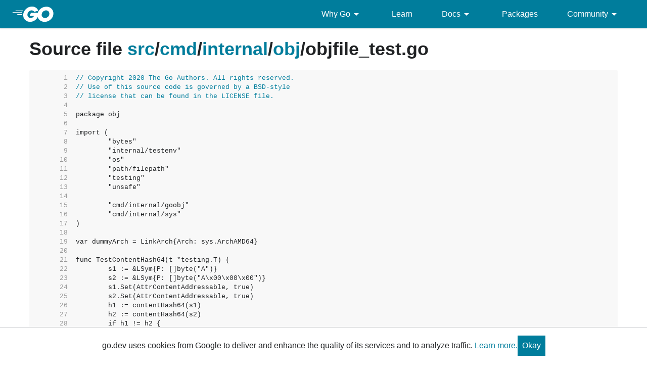

--- FILE ---
content_type: text/html; charset=utf-8
request_url: https://go.dev/src/cmd/internal/obj/objfile_test.go
body_size: 7138
content:
<!DOCTYPE html>
<html lang="en" data-theme="auto">
<head>

<link rel="preconnect" href="https://www.googletagmanager.com">
<script >(function(w,d,s,l,i){w[l]=w[l]||[];w[l].push({'gtm.start':
  new Date().getTime(),event:'gtm.js'});var f=d.getElementsByTagName(s)[0],
  j=d.createElement(s),dl=l!='dataLayer'?'&l='+l:'';j.async=true;j.src=
  'https://www.googletagmanager.com/gtm.js?id='+i+dl;f.parentNode.insertBefore(j,f);
  })(window,document,'script','dataLayer','GTM-W8MVQXG');</script>
  
<meta charset="utf-8">
<meta name="viewport" content="width=device-width, initial-scale=1">
<meta name="theme-color" content="#00add8">
<link rel="canonical" href="https://go.dev/src/cmd/internal/obj/objfile_test.go">
<link rel="stylesheet" href="https://fonts.googleapis.com/css?family=Material+Icons">
<link rel="stylesheet" href="/css/styles.css">
<link rel="icon" href="/images/favicon-gopher.png" sizes="any">
<link rel="apple-touch-icon" href="/images/favicon-gopher-plain.png"/>
<link rel="icon" href="/images/favicon-gopher.svg" type="image/svg+xml">
<link rel="me" href="https://hachyderm.io/@golang">

  
  <script>(function(w,d,s,l,i){w[l]=w[l]||[];w[l].push({'gtm.start':
  new Date().getTime(),event:'gtm.js'});var f=d.getElementsByTagName(s)[0],
  j=d.createElement(s),dl=l!='dataLayer'?'&l='+l:'';j.async=true;j.src=
  'https://www.googletagmanager.com/gtm.js?id='+i+dl;f.parentNode.insertBefore(j,f);
  })(window,document,'script','dataLayer','GTM-W8MVQXG');</script>
  
<script src="/js/site.js"></script>
<meta name="og:url" content="https://go.dev/src/cmd/internal/obj/objfile_test.go">
<meta name="og:title" content=" - The Go Programming Language">
<title> - The Go Programming Language</title>

<meta name="og:image" content="https://go.dev/doc/gopher/gopher5logo.jpg">
<meta name="twitter:image" content="https://go.dev/doc/gopher/gopherbelly300.jpg">
<meta name="twitter:card" content="summary">
<meta name="twitter:site" content="@golang">
</head>
<body class="Site">
  
<noscript><iframe src="https://www.googletagmanager.com/ns.html?id=GTM-W8MVQXG"
  height="0" width="0" style="display:none;visibility:hidden"></iframe></noscript>
  


<header class="Site-header js-siteHeader">
  <div class="Header Header--dark">
    <nav class="Header-nav">
      <a href="/">
        <img
          class="js-headerLogo Header-logo"
          src="/images/go-logo-white.svg"
          alt="Go">
      </a>
      <div class="skip-navigation-wrapper">
        <a class="skip-to-content-link" aria-label="Skip to main content" href="#main-content"> Skip to Main Content </a>
      </div>
      <div class="Header-rightContent">
        <ul class="Header-menu">
          <li class="Header-menuItem ">
            <a href="#"  class="js-desktop-menu-hover" aria-label=Why&#32;Go aria-describedby="dropdown-description">
              Why Go <i class="material-icons" aria-hidden="true">arrow_drop_down</i>
            </a>
            <div class="screen-reader-only" id="dropdown-description" hidden>
              Press Enter to activate/deactivate dropdown
            </div>
              <ul class="Header-submenu js-desktop-submenu-hover" aria-label="submenu">
                  <li class="Header-submenuItem">
                    <div>
                        <a href="/solutions/case-studies">
                          Case Studies
                          
                        </a>
                    </div>
                    <p>Common problems companies solve with Go</p>
                  </li>
                  <li class="Header-submenuItem">
                    <div>
                        <a href="/solutions/use-cases">
                          Use Cases
                          
                        </a>
                    </div>
                    <p>Stories about how and why companies use Go</p>
                  </li>
                  <li class="Header-submenuItem">
                    <div>
                        <a href="/security/">
                          Security
                          
                        </a>
                    </div>
                    <p>How Go can help keep you secure by default</p>
                  </li>
              </ul>
          </li>
          <li class="Header-menuItem ">
            <a href="/learn/"  aria-label=Learn aria-describedby="dropdown-description">
              Learn 
            </a>
            <div class="screen-reader-only" id="dropdown-description" hidden>
              Press Enter to activate/deactivate dropdown
            </div>
          </li>
          <li class="Header-menuItem ">
            <a href="#"  class="js-desktop-menu-hover" aria-label=Docs aria-describedby="dropdown-description">
              Docs <i class="material-icons" aria-hidden="true">arrow_drop_down</i>
            </a>
            <div class="screen-reader-only" id="dropdown-description" hidden>
              Press Enter to activate/deactivate dropdown
            </div>
              <ul class="Header-submenu js-desktop-submenu-hover" aria-label="submenu">
                  <li class="Header-submenuItem">
                    <div>
                        <a href="/ref/spec">
                          Go Spec
                          
                        </a>
                    </div>
                    <p>The official Go language specification</p>
                  </li>
                  <li class="Header-submenuItem">
                    <div>
                        <a href="/doc">
                          Go User Manual
                          
                        </a>
                    </div>
                    <p>A complete introduction to building software with Go</p>
                  </li>
                  <li class="Header-submenuItem">
                    <div>
                        <a href="https://pkg.go.dev/std">
                          Standard library
                          
                        </a>
                    </div>
                    <p>Reference documentation for Go&#39;s standard library</p>
                  </li>
                  <li class="Header-submenuItem">
                    <div>
                        <a href="/doc/devel/release">
                          Release Notes
                          
                        </a>
                    </div>
                    <p>Learn what&#39;s new in each Go release</p>
                  </li>
                  <li class="Header-submenuItem">
                    <div>
                        <a href="/doc/effective_go">
                          Effective Go
                          
                        </a>
                    </div>
                    <p>Tips for writing clear, performant, and idiomatic Go code</p>
                  </li>
              </ul>
          </li>
          <li class="Header-menuItem ">
            <a href="https://pkg.go.dev"  aria-label=Packages aria-describedby="dropdown-description">
              Packages 
            </a>
            <div class="screen-reader-only" id="dropdown-description" hidden>
              Press Enter to activate/deactivate dropdown
            </div>
          </li>
          <li class="Header-menuItem ">
            <a href="#"  class="js-desktop-menu-hover" aria-label=Community aria-describedby="dropdown-description">
              Community <i class="material-icons" aria-hidden="true">arrow_drop_down</i>
            </a>
            <div class="screen-reader-only" id="dropdown-description" hidden>
              Press Enter to activate/deactivate dropdown
            </div>
              <ul class="Header-submenu js-desktop-submenu-hover" aria-label="submenu">
                  <li class="Header-submenuItem">
                    <div>
                        <a href="/talks/">
                          Recorded Talks
                          
                        </a>
                    </div>
                    <p>Videos from prior events</p>
                  </li>
                  <li class="Header-submenuItem">
                    <div>
                        <a href="https://www.meetup.com/pro/go">
                          Meetups
                           <i class="material-icons">open_in_new</i>
                        </a>
                    </div>
                    <p>Meet other local Go developers</p>
                  </li>
                  <li class="Header-submenuItem">
                    <div>
                        <a href="/wiki/Conferences">
                          Conferences
                           <i class="material-icons">open_in_new</i>
                        </a>
                    </div>
                    <p>Learn and network with Go developers from around the world</p>
                  </li>
                  <li class="Header-submenuItem">
                    <div>
                        <a href="/blog">
                          Go blog
                          
                        </a>
                    </div>
                    <p>The Go project&#39;s official blog.</p>
                  </li>
                  <li class="Header-submenuItem">
                    <div>
                        <a href="/help">
                          Go project
                          
                        </a>
                    </div>
                    <p>Get help and stay informed from Go</p>
                  </li>
                  <li class="Header-submenuItem">
                    <div>
                        Get connected
                    </div>
                    <p></p>
                      <div class="Header-socialIcons">
                        
                        <a class="Header-socialIcon" aria-label="Get connected with google-groups (Opens in new window)" href="https://groups.google.com/g/golang-nuts"><img src="/images/logos/social/google-groups.svg" /></a>
                        <a class="Header-socialIcon" aria-label="Get connected with github (Opens in new window)" href="https://github.com/golang"><img src="/images/logos/social/github.svg" /></a>
                        <a class="Header-socialIcon" aria-label="Get connected with twitter (Opens in new window)" href="https://twitter.com/golang"><img src="/images/logos/social/twitter.svg" /></a>
                        <a class="Header-socialIcon" aria-label="Get connected with reddit (Opens in new window)" href="https://www.reddit.com/r/golang/"><img src="/images/logos/social/reddit.svg" /></a>
                        <a class="Header-socialIcon" aria-label="Get connected with slack (Opens in new window)" href="https://invite.slack.golangbridge.org/"><img src="/images/logos/social/slack.svg" /></a>
                        <a class="Header-socialIcon" aria-label="Get connected with stack-overflow (Opens in new window)" href="https://stackoverflow.com/tags/go"><img src="/images/logos/social/stack-overflow.svg" /></a>
                      </div>
                  </li>
              </ul>
          </li>
        </ul>
        <button class="Header-navOpen js-headerMenuButton Header-navOpen--white" aria-label="Open navigation.">
        </button>
      </div>
    </nav>
    
  </div>
</header>
<aside class="NavigationDrawer js-header">
  <nav class="NavigationDrawer-nav">
    <div class="NavigationDrawer-header">
      <a href="/">
        <img class="NavigationDrawer-logo" src="/images/go-logo-blue.svg" alt="Go.">
      </a>
    </div>
    <ul class="NavigationDrawer-list">
        
          <li class="NavigationDrawer-listItem js-mobile-subnav-trigger  NavigationDrawer-hasSubnav">
            <a href="#"><span>Why Go</span> <i class="material-icons">navigate_next</i></a>

            <div class="NavigationDrawer NavigationDrawer-submenuItem">
              <nav class="NavigationDrawer-nav">
                <div class="NavigationDrawer-header">
                  <a href="#"><i class="material-icons">navigate_before</i>Why Go</a>
                </div>
                <ul class="NavigationDrawer-list">
                    <li class="NavigationDrawer-listItem">
                        <a href="/solutions/case-studies">
                          Case Studies
                          
                        </a>
                      
                    </li>
                    <li class="NavigationDrawer-listItem">
                        <a href="/solutions/use-cases">
                          Use Cases
                          
                        </a>
                      
                    </li>
                    <li class="NavigationDrawer-listItem">
                        <a href="/security/">
                          Security
                          
                        </a>
                      
                    </li>
                </ul>
              </div>
            </div>
          </li>

        
        
          <li class="NavigationDrawer-listItem ">
            <a href="/learn/">Learn</a>
          </li>
        
        
          <li class="NavigationDrawer-listItem js-mobile-subnav-trigger  NavigationDrawer-hasSubnav">
            <a href="#"><span>Docs</span> <i class="material-icons">navigate_next</i></a>

            <div class="NavigationDrawer NavigationDrawer-submenuItem">
              <nav class="NavigationDrawer-nav">
                <div class="NavigationDrawer-header">
                  <a href="#"><i class="material-icons">navigate_before</i>Docs</a>
                </div>
                <ul class="NavigationDrawer-list">
                    <li class="NavigationDrawer-listItem">
                        <a href="/ref/spec">
                          Go Spec
                          
                        </a>
                      
                    </li>
                    <li class="NavigationDrawer-listItem">
                        <a href="/doc">
                          Go User Manual
                          
                        </a>
                      
                    </li>
                    <li class="NavigationDrawer-listItem">
                        <a href="https://pkg.go.dev/std">
                          Standard library
                          
                        </a>
                      
                    </li>
                    <li class="NavigationDrawer-listItem">
                        <a href="/doc/devel/release">
                          Release Notes
                          
                        </a>
                      
                    </li>
                    <li class="NavigationDrawer-listItem">
                        <a href="/doc/effective_go">
                          Effective Go
                          
                        </a>
                      
                    </li>
                </ul>
              </div>
            </div>
          </li>

        
        
          <li class="NavigationDrawer-listItem ">
            <a href="https://pkg.go.dev">Packages</a>
          </li>
        
        
          <li class="NavigationDrawer-listItem js-mobile-subnav-trigger  NavigationDrawer-hasSubnav">
            <a href="#"><span>Community</span> <i class="material-icons">navigate_next</i></a>

            <div class="NavigationDrawer NavigationDrawer-submenuItem">
              <nav class="NavigationDrawer-nav">
                <div class="NavigationDrawer-header">
                  <a href="#"><i class="material-icons">navigate_before</i>Community</a>
                </div>
                <ul class="NavigationDrawer-list">
                    <li class="NavigationDrawer-listItem">
                        <a href="/talks/">
                          Recorded Talks
                          
                        </a>
                      
                    </li>
                    <li class="NavigationDrawer-listItem">
                        <a href="https://www.meetup.com/pro/go">
                          Meetups
                           <i class="material-icons">open_in_new</i>
                        </a>
                      
                    </li>
                    <li class="NavigationDrawer-listItem">
                        <a href="/wiki/Conferences">
                          Conferences
                           <i class="material-icons">open_in_new</i>
                        </a>
                      
                    </li>
                    <li class="NavigationDrawer-listItem">
                        <a href="/blog">
                          Go blog
                          
                        </a>
                      
                    </li>
                    <li class="NavigationDrawer-listItem">
                        <a href="/help">
                          Go project
                          
                        </a>
                      
                    </li>
                    <li class="NavigationDrawer-listItem">
                        <div>Get connected</div>
                        <div class="Header-socialIcons">
                          
                            <a class="Header-socialIcon" href="https://groups.google.com/g/golang-nuts"><img src="/images/logos/social/google-groups.svg" /></a>
                            <a class="Header-socialIcon" href="https://github.com/golang"><img src="/images/logos/social/github.svg" /></a>
                            <a class="Header-socialIcon" href="https://twitter.com/golang"><img src="/images/logos/social/twitter.svg" /></a>
                            <a class="Header-socialIcon" href="https://www.reddit.com/r/golang/"><img src="/images/logos/social/reddit.svg" /></a>
                            <a class="Header-socialIcon" href="https://invite.slack.golangbridge.org/"><img src="/images/logos/social/slack.svg" /></a>
                            <a class="Header-socialIcon" href="https://stackoverflow.com/tags/go"><img src="/images/logos/social/stack-overflow.svg" /></a>
                        </div>
                    </li>
                </ul>
              </div>
            </div>
          </li>

        
    </ul>
  </nav>
</aside>
<div class="NavigationDrawer-scrim js-scrim" role="presentation"></div>
<main class="SiteContent SiteContent--default" id="main-content">
  

<article class="Texthtml Article">


<h1>Source file 


<a href="/src/">src</a>/<a href="/src/cmd/">cmd</a>/<a href="/src/cmd/internal/">internal</a>/<a href="/src/cmd/internal/obj/">obj</a>/<span class="text-muted">objfile_test.go</span>
</h1>


<pre><span id="L1" class="ln">     1&nbsp;&nbsp;</span><span class="comment">// Copyright 2020 The Go Authors. All rights reserved.</span>
<span id="L2" class="ln">     2&nbsp;&nbsp;</span><span class="comment">// Use of this source code is governed by a BSD-style</span>
<span id="L3" class="ln">     3&nbsp;&nbsp;</span><span class="comment">// license that can be found in the LICENSE file.</span>
<span id="L4" class="ln">     4&nbsp;&nbsp;</span>
<span id="L5" class="ln">     5&nbsp;&nbsp;</span>package obj
<span id="L6" class="ln">     6&nbsp;&nbsp;</span>
<span id="L7" class="ln">     7&nbsp;&nbsp;</span>import (
<span id="L8" class="ln">     8&nbsp;&nbsp;</span>	&#34;bytes&#34;
<span id="L9" class="ln">     9&nbsp;&nbsp;</span>	&#34;internal/testenv&#34;
<span id="L10" class="ln">    10&nbsp;&nbsp;</span>	&#34;os&#34;
<span id="L11" class="ln">    11&nbsp;&nbsp;</span>	&#34;path/filepath&#34;
<span id="L12" class="ln">    12&nbsp;&nbsp;</span>	&#34;testing&#34;
<span id="L13" class="ln">    13&nbsp;&nbsp;</span>	&#34;unsafe&#34;
<span id="L14" class="ln">    14&nbsp;&nbsp;</span>
<span id="L15" class="ln">    15&nbsp;&nbsp;</span>	&#34;cmd/internal/goobj&#34;
<span id="L16" class="ln">    16&nbsp;&nbsp;</span>	&#34;cmd/internal/sys&#34;
<span id="L17" class="ln">    17&nbsp;&nbsp;</span>)
<span id="L18" class="ln">    18&nbsp;&nbsp;</span>
<span id="L19" class="ln">    19&nbsp;&nbsp;</span>var dummyArch = LinkArch{Arch: sys.ArchAMD64}
<span id="L20" class="ln">    20&nbsp;&nbsp;</span>
<span id="L21" class="ln">    21&nbsp;&nbsp;</span>func TestContentHash64(t *testing.T) {
<span id="L22" class="ln">    22&nbsp;&nbsp;</span>	s1 := &amp;LSym{P: []byte(&#34;A&#34;)}
<span id="L23" class="ln">    23&nbsp;&nbsp;</span>	s2 := &amp;LSym{P: []byte(&#34;A\x00\x00\x00&#34;)}
<span id="L24" class="ln">    24&nbsp;&nbsp;</span>	s1.Set(AttrContentAddressable, true)
<span id="L25" class="ln">    25&nbsp;&nbsp;</span>	s2.Set(AttrContentAddressable, true)
<span id="L26" class="ln">    26&nbsp;&nbsp;</span>	h1 := contentHash64(s1)
<span id="L27" class="ln">    27&nbsp;&nbsp;</span>	h2 := contentHash64(s2)
<span id="L28" class="ln">    28&nbsp;&nbsp;</span>	if h1 != h2 {
<span id="L29" class="ln">    29&nbsp;&nbsp;</span>		t.Errorf(&#34;contentHash64(s1)=%x, contentHash64(s2)=%x, expect equal&#34;, h1, h2)
<span id="L30" class="ln">    30&nbsp;&nbsp;</span>	}
<span id="L31" class="ln">    31&nbsp;&nbsp;</span>
<span id="L32" class="ln">    32&nbsp;&nbsp;</span>	ctxt := Linknew(&amp;dummyArch) <span class="comment">// little endian</span>
<span id="L33" class="ln">    33&nbsp;&nbsp;</span>	s3 := ctxt.Int64Sym(int64(&#39;A&#39;))
<span id="L34" class="ln">    34&nbsp;&nbsp;</span>	h3 := contentHash64(s3)
<span id="L35" class="ln">    35&nbsp;&nbsp;</span>	if h1 != h3 {
<span id="L36" class="ln">    36&nbsp;&nbsp;</span>		t.Errorf(&#34;contentHash64(s1)=%x, contentHash64(s3)=%x, expect equal&#34;, h1, h3)
<span id="L37" class="ln">    37&nbsp;&nbsp;</span>	}
<span id="L38" class="ln">    38&nbsp;&nbsp;</span>}
<span id="L39" class="ln">    39&nbsp;&nbsp;</span>
<span id="L40" class="ln">    40&nbsp;&nbsp;</span>func TestContentHash(t *testing.T) {
<span id="L41" class="ln">    41&nbsp;&nbsp;</span>	syms := []*LSym{
<span id="L42" class="ln">    42&nbsp;&nbsp;</span>		&amp;LSym{P: []byte(&#34;TestSymbol&#34;)},  <span class="comment">// 0</span>
<span id="L43" class="ln">    43&nbsp;&nbsp;</span>		&amp;LSym{P: []byte(&#34;TestSymbol&#34;)},  <span class="comment">// 1</span>
<span id="L44" class="ln">    44&nbsp;&nbsp;</span>		&amp;LSym{P: []byte(&#34;TestSymbol2&#34;)}, <span class="comment">// 2</span>
<span id="L45" class="ln">    45&nbsp;&nbsp;</span>		&amp;LSym{P: []byte(&#34;&#34;)},            <span class="comment">// 3</span>
<span id="L46" class="ln">    46&nbsp;&nbsp;</span>		&amp;LSym{P: []byte(&#34;&#34;)},            <span class="comment">// 4</span>
<span id="L47" class="ln">    47&nbsp;&nbsp;</span>		&amp;LSym{P: []byte(&#34;&#34;)},            <span class="comment">// 5</span>
<span id="L48" class="ln">    48&nbsp;&nbsp;</span>		&amp;LSym{P: []byte(&#34;&#34;)},            <span class="comment">// 6</span>
<span id="L49" class="ln">    49&nbsp;&nbsp;</span>	}
<span id="L50" class="ln">    50&nbsp;&nbsp;</span>	for _, s := range syms {
<span id="L51" class="ln">    51&nbsp;&nbsp;</span>		s.Set(AttrContentAddressable, true)
<span id="L52" class="ln">    52&nbsp;&nbsp;</span>		s.PkgIdx = goobj.PkgIdxHashed
<span id="L53" class="ln">    53&nbsp;&nbsp;</span>	}
<span id="L54" class="ln">    54&nbsp;&nbsp;</span>	<span class="comment">// s3 references s0</span>
<span id="L55" class="ln">    55&nbsp;&nbsp;</span>	syms[3].R = []Reloc{{Sym: syms[0]}}
<span id="L56" class="ln">    56&nbsp;&nbsp;</span>	<span class="comment">// s4 references s0</span>
<span id="L57" class="ln">    57&nbsp;&nbsp;</span>	syms[4].R = []Reloc{{Sym: syms[0]}}
<span id="L58" class="ln">    58&nbsp;&nbsp;</span>	<span class="comment">// s5 references s1</span>
<span id="L59" class="ln">    59&nbsp;&nbsp;</span>	syms[5].R = []Reloc{{Sym: syms[1]}}
<span id="L60" class="ln">    60&nbsp;&nbsp;</span>	<span class="comment">// s6 references s2</span>
<span id="L61" class="ln">    61&nbsp;&nbsp;</span>	syms[6].R = []Reloc{{Sym: syms[2]}}
<span id="L62" class="ln">    62&nbsp;&nbsp;</span>
<span id="L63" class="ln">    63&nbsp;&nbsp;</span>	<span class="comment">// compute hashes</span>
<span id="L64" class="ln">    64&nbsp;&nbsp;</span>	h := make([]goobj.HashType, len(syms))
<span id="L65" class="ln">    65&nbsp;&nbsp;</span>	w := &amp;writer{}
<span id="L66" class="ln">    66&nbsp;&nbsp;</span>	for i := range h {
<span id="L67" class="ln">    67&nbsp;&nbsp;</span>		h[i] = w.contentHash(syms[i])
<span id="L68" class="ln">    68&nbsp;&nbsp;</span>	}
<span id="L69" class="ln">    69&nbsp;&nbsp;</span>
<span id="L70" class="ln">    70&nbsp;&nbsp;</span>	tests := []struct {
<span id="L71" class="ln">    71&nbsp;&nbsp;</span>		a, b  int
<span id="L72" class="ln">    72&nbsp;&nbsp;</span>		equal bool
<span id="L73" class="ln">    73&nbsp;&nbsp;</span>	}{
<span id="L74" class="ln">    74&nbsp;&nbsp;</span>		{0, 1, true},  <span class="comment">// same contents, no relocs</span>
<span id="L75" class="ln">    75&nbsp;&nbsp;</span>		{0, 2, false}, <span class="comment">// different contents</span>
<span id="L76" class="ln">    76&nbsp;&nbsp;</span>		{3, 4, true},  <span class="comment">// same contents, same relocs</span>
<span id="L77" class="ln">    77&nbsp;&nbsp;</span>		{3, 5, true},  <span class="comment">// recursively same contents</span>
<span id="L78" class="ln">    78&nbsp;&nbsp;</span>		{3, 6, false}, <span class="comment">// same contents, different relocs</span>
<span id="L79" class="ln">    79&nbsp;&nbsp;</span>	}
<span id="L80" class="ln">    80&nbsp;&nbsp;</span>	for _, test := range tests {
<span id="L81" class="ln">    81&nbsp;&nbsp;</span>		if (h[test.a] == h[test.b]) != test.equal {
<span id="L82" class="ln">    82&nbsp;&nbsp;</span>			eq := &#34;equal&#34;
<span id="L83" class="ln">    83&nbsp;&nbsp;</span>			if !test.equal {
<span id="L84" class="ln">    84&nbsp;&nbsp;</span>				eq = &#34;not equal&#34;
<span id="L85" class="ln">    85&nbsp;&nbsp;</span>			}
<span id="L86" class="ln">    86&nbsp;&nbsp;</span>			t.Errorf(&#34;h%d=%x, h%d=%x, expect %s&#34;, test.a, h[test.a], test.b, h[test.b], eq)
<span id="L87" class="ln">    87&nbsp;&nbsp;</span>		}
<span id="L88" class="ln">    88&nbsp;&nbsp;</span>	}
<span id="L89" class="ln">    89&nbsp;&nbsp;</span>}
<span id="L90" class="ln">    90&nbsp;&nbsp;</span>
<span id="L91" class="ln">    91&nbsp;&nbsp;</span>func TestSymbolTooLarge(t *testing.T) { <span class="comment">// Issue 42054</span>
<span id="L92" class="ln">    92&nbsp;&nbsp;</span>	testenv.MustHaveGoBuild(t)
<span id="L93" class="ln">    93&nbsp;&nbsp;</span>	if unsafe.Sizeof(uintptr(0)) &lt; 8 {
<span id="L94" class="ln">    94&nbsp;&nbsp;</span>		t.Skip(&#34;skip on 32-bit architectures&#34;)
<span id="L95" class="ln">    95&nbsp;&nbsp;</span>	}
<span id="L96" class="ln">    96&nbsp;&nbsp;</span>
<span id="L97" class="ln">    97&nbsp;&nbsp;</span>	tmpdir := t.TempDir()
<span id="L98" class="ln">    98&nbsp;&nbsp;</span>
<span id="L99" class="ln">    99&nbsp;&nbsp;</span>	src := filepath.Join(tmpdir, &#34;p.go&#34;)
<span id="L100" class="ln">   100&nbsp;&nbsp;</span>	err := os.WriteFile(src, []byte(&#34;package p; var x [1&lt;&lt;32]byte&#34;), 0666)
<span id="L101" class="ln">   101&nbsp;&nbsp;</span>	if err != nil {
<span id="L102" class="ln">   102&nbsp;&nbsp;</span>		t.Fatalf(&#34;failed to write source file: %v\n&#34;, err)
<span id="L103" class="ln">   103&nbsp;&nbsp;</span>	}
<span id="L104" class="ln">   104&nbsp;&nbsp;</span>	obj := filepath.Join(tmpdir, &#34;p.o&#34;)
<span id="L105" class="ln">   105&nbsp;&nbsp;</span>	cmd := testenv.Command(t, testenv.GoToolPath(t), &#34;tool&#34;, &#34;compile&#34;, &#34;-p=p&#34;, &#34;-o&#34;, obj, src)
<span id="L106" class="ln">   106&nbsp;&nbsp;</span>	out, err := cmd.CombinedOutput()
<span id="L107" class="ln">   107&nbsp;&nbsp;</span>	if err == nil {
<span id="L108" class="ln">   108&nbsp;&nbsp;</span>		t.Fatalf(&#34;did not fail\noutput: %s&#34;, out)
<span id="L109" class="ln">   109&nbsp;&nbsp;</span>	}
<span id="L110" class="ln">   110&nbsp;&nbsp;</span>	const want = &#34;symbol too large&#34;
<span id="L111" class="ln">   111&nbsp;&nbsp;</span>	if !bytes.Contains(out, []byte(want)) {
<span id="L112" class="ln">   112&nbsp;&nbsp;</span>		t.Errorf(&#34;unexpected error message: want: %q, got: %s&#34;, want, out)
<span id="L113" class="ln">   113&nbsp;&nbsp;</span>	}
<span id="L114" class="ln">   114&nbsp;&nbsp;</span>}
<span id="L115" class="ln">   115&nbsp;&nbsp;</span>
<span id="L116" class="ln">   116&nbsp;&nbsp;</span>func TestNoRefName(t *testing.T) {
<span id="L117" class="ln">   117&nbsp;&nbsp;</span>	<span class="comment">// Test that the norefname flag works.</span>
<span id="L118" class="ln">   118&nbsp;&nbsp;</span>	testenv.MustHaveGoBuild(t)
<span id="L119" class="ln">   119&nbsp;&nbsp;</span>
<span id="L120" class="ln">   120&nbsp;&nbsp;</span>	tmpdir := t.TempDir()
<span id="L121" class="ln">   121&nbsp;&nbsp;</span>
<span id="L122" class="ln">   122&nbsp;&nbsp;</span>	src := filepath.Join(tmpdir, &#34;x.go&#34;)
<span id="L123" class="ln">   123&nbsp;&nbsp;</span>	err := os.WriteFile(src, []byte(&#34;package main; import \&#34;fmt\&#34;; func main() { fmt.Println(123) }\n&#34;), 0666)
<span id="L124" class="ln">   124&nbsp;&nbsp;</span>	if err != nil {
<span id="L125" class="ln">   125&nbsp;&nbsp;</span>		t.Fatalf(&#34;failed to write source file: %v\n&#34;, err)
<span id="L126" class="ln">   126&nbsp;&nbsp;</span>	}
<span id="L127" class="ln">   127&nbsp;&nbsp;</span>	exe := filepath.Join(tmpdir, &#34;x.exe&#34;)
<span id="L128" class="ln">   128&nbsp;&nbsp;</span>
<span id="L129" class="ln">   129&nbsp;&nbsp;</span>	<span class="comment">// Build the fmt package with norefname. Not rebuilding all packages to save time.</span>
<span id="L130" class="ln">   130&nbsp;&nbsp;</span>	<span class="comment">// Also testing that norefname and non-norefname packages can link together.</span>
<span id="L131" class="ln">   131&nbsp;&nbsp;</span>	cmd := testenv.Command(t, testenv.GoToolPath(t), &#34;build&#34;, &#34;-gcflags=fmt=-d=norefname&#34;, &#34;-o&#34;, exe, src)
<span id="L132" class="ln">   132&nbsp;&nbsp;</span>	out, err := cmd.CombinedOutput()
<span id="L133" class="ln">   133&nbsp;&nbsp;</span>	if err != nil {
<span id="L134" class="ln">   134&nbsp;&nbsp;</span>		t.Fatalf(&#34;build failed: %v, output:\n%s&#34;, err, out)
<span id="L135" class="ln">   135&nbsp;&nbsp;</span>	}
<span id="L136" class="ln">   136&nbsp;&nbsp;</span>}
<span id="L137" class="ln">   137&nbsp;&nbsp;</span>
</pre><p><a href="/src/cmd/internal/obj/objfile_test.go?m=text">View as plain text</a></p>

</article>

</main>
<footer class="Site-footer">
  <div class="Footer">
    <div class="Container">
      <div class="Footer-links">
          <div class="Footer-linkColumn">
            <a href="/solutions/" class="Footer-link Footer-link--primary" aria-describedby="footer-description">
              Why Go
            </a>
              <a href="/solutions/use-cases" class="Footer-link" aria-describedby="footer-description">
                Use Cases
              </a>
              <a href="/solutions/case-studies" class="Footer-link" aria-describedby="footer-description">
                Case Studies
              </a>
          </div>
          <div class="Footer-linkColumn">
            <a href="/learn/" class="Footer-link Footer-link--primary" aria-describedby="footer-description">
              Get Started
            </a>
              <a href="/play" class="Footer-link" aria-describedby="footer-description">
                Playground
              </a>
              <a href="/tour/" class="Footer-link" aria-describedby="footer-description">
                Tour
              </a>
              <a href="https://stackoverflow.com/questions/tagged/go?tab=Newest" class="Footer-link" aria-describedby="footer-description">
                Stack Overflow
              </a>
              <a href="/help/" class="Footer-link" aria-describedby="footer-description">
                Help
              </a>
          </div>
          <div class="Footer-linkColumn">
            <a href="https://pkg.go.dev" class="Footer-link Footer-link--primary" aria-describedby="footer-description">
              Packages
            </a>
              <a href="/pkg/" class="Footer-link" aria-describedby="footer-description">
                Standard Library
              </a>
              <a href="https://pkg.go.dev/about" class="Footer-link" aria-describedby="footer-description">
                About Go Packages
              </a>
          </div>
          <div class="Footer-linkColumn">
            <a href="/project" class="Footer-link Footer-link--primary" aria-describedby="footer-description">
              About
            </a>
              <a href="/dl/" class="Footer-link" aria-describedby="footer-description">
                Download
              </a>
              <a href="/blog/" class="Footer-link" aria-describedby="footer-description">
                Blog
              </a>
              <a href="https://github.com/golang/go/issues" class="Footer-link" aria-describedby="footer-description">
                Issue Tracker
              </a>
              <a href="/doc/devel/release" class="Footer-link" aria-describedby="footer-description">
                Release Notes
              </a>
              <a href="/brand" class="Footer-link" aria-describedby="footer-description">
                Brand Guidelines
              </a>
              <a href="/conduct" class="Footer-link" aria-describedby="footer-description">
                Code of Conduct
              </a>
          </div>
          <div class="Footer-linkColumn">
            <a href="https://www.twitter.com/golang" class="Footer-link Footer-link--primary" aria-describedby="footer-description">
              Connect
            </a>
              <a href="https://www.twitter.com/golang" class="Footer-link" aria-describedby="footer-description">
                Twitter
              </a>
              <a href="https://github.com/golang" class="Footer-link" aria-describedby="footer-description">
                GitHub
              </a>
              <a href="https://invite.slack.golangbridge.org/" class="Footer-link" aria-describedby="footer-description">
                Slack
              </a>
              <a href="https://reddit.com/r/golang" class="Footer-link" aria-describedby="footer-description">
                r/golang
              </a>
              <a href="https://www.meetup.com/pro/go" class="Footer-link" aria-describedby="footer-description">
                Meetup
              </a>
              <a href="https://golangweekly.com/" class="Footer-link" aria-describedby="footer-description">
                Golang Weekly
              </a>
          </div>
      </div>
    </div>
  </div>
  <div class="screen-reader-only" id="footer-description" hidden>
          Opens in new window.
  </div>
  <div class="Footer">
    <div class="Container Container--fullBleed">
      <div class="Footer-bottom">
        <img class="Footer-gopher" src="/images/gophers/pilot-bust.svg" alt="The Go Gopher">
        <ul class="Footer-listRow">
          <li class="Footer-listItem">
            <a href="/copyright" aria-describedby="footer-description">Copyright</a>
          </li>
          <li class="Footer-listItem">
            <a href="/tos" aria-describedby="footer-description">Terms of Service</a>
          </li>
          <li class="Footer-listItem">
            <a href="http://www.google.com/intl/en/policies/privacy/" aria-describedby="footer-description"
              target="_blank"
              rel="noopener">
              Privacy Policy
            </a>
            </li>
          <li class="Footer-listItem">
            <a
              href="/s/website-issue" aria-describedby="footer-description"
              target="_blank"
              rel="noopener"
              >
              Report an Issue
            </a>
          </li>
          <li class="Footer-listItem go-Footer-listItem">
            <button class="go-Button go-Button--text go-Footer-toggleTheme js-toggleTheme" aria-label="Toggle theme">
              <img
                data-value="auto"
                class="go-Icon go-Icon--inverted"
                height="24"
                width="24"
                src="/images/icons/brightness_6_gm_grey_24dp.svg"
                alt="System theme">
              <img
                data-value="dark"
                class="go-Icon go-Icon--inverted"
                height="24"
                width="24"
                src="/images/icons/brightness_2_gm_grey_24dp.svg"
                alt="Dark theme">
              <img
                data-value="light"
                class="go-Icon go-Icon--inverted"
                height="24"
                width="24"
                src="/images/icons/light_mode_gm_grey_24dp.svg"
                alt="Light theme">
            </button>
          </li>
        </ul>
        <a class="Footer-googleLogo" target="_blank" href="https://google.com" rel="noopener">
          <img class="Footer-googleLogoImg" src="/images/google-white.png" alt="Google logo">
        </a>
      </div>
    </div>
  </div>
  <script src="/js/jquery.js"></script>
  <script src="/js/carousels.js"></script>
  <script src="/js/searchBox.js"></script>
  <script src="/js/misc.js"></script>
  <script src="/js/hats.js"></script>
  <script src="/js/playground.js"></script>
  <script src="/js/godocs.js"></script>
  <script async src="/js/copypaste.js"></script>
</footer>
<section class="Cookie-notice js-cookieNotice">
  <div>go.dev uses cookies from Google to deliver and enhance the quality of its services and to
  analyze traffic. <a target=_blank href="https://policies.google.com/technologies/cookies">Learn more.</a></div>
  <div><button class="go-Button">Okay</button></div>
</section>
</body>
</html>


















